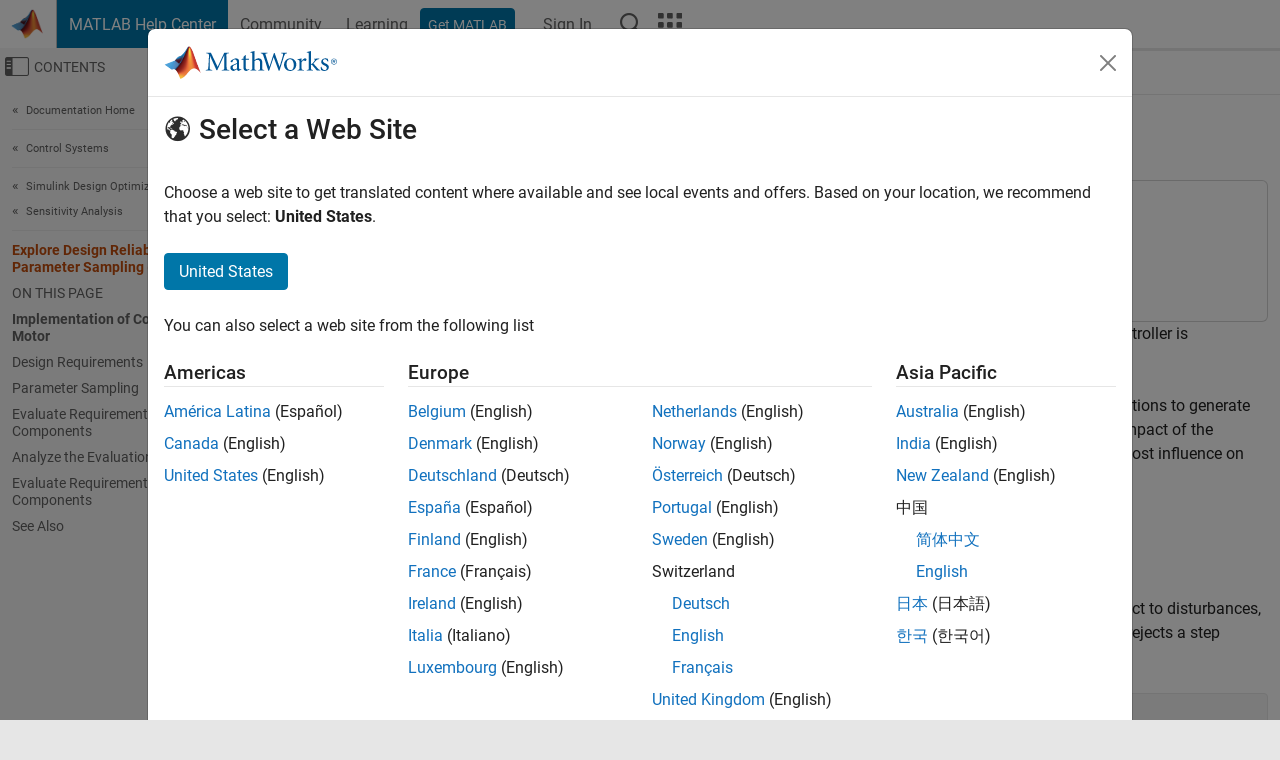

--- FILE ---
content_type: application/x-javascript
request_url: https://assets.adobedtm.com/ddb93b5817af/20f3cb30deef/4a6fa115a52c/RC8318584d4b7944e681f067999d9ce5d7-source.min.js
body_size: 158
content:
// For license information, see `https://assets.adobedtm.com/ddb93b5817af/20f3cb30deef/4a6fa115a52c/RC8318584d4b7944e681f067999d9ce5d7-source.js`.
_satellite.__registerScript('https://assets.adobedtm.com/ddb93b5817af/20f3cb30deef/4a6fa115a52c/RC8318584d4b7944e681f067999d9ce5d7-source.min.js', "var _kiq=_kiq||[];_kiq.push([\"enableAccessibilityMode\"]),setTimeout((function(){var e=document,t=e.getElementsByTagName(\"script\")[0],s=e.createElement(\"script\");s.type=\"text/javascript\",s.async=!0,s.src=\"https://cl.qualaroo.com/ki.js/49559/ahy.js\",t.parentNode.insertBefore(s,t)}),1);");

--- FILE ---
content_type: application/x-javascript;charset=utf-8
request_url: https://smetrics.mathworks.com/id?d_visid_ver=5.2.0&d_fieldgroup=A&mcorgid=B1441C8B533095C00A490D4D%40AdobeOrg&mid=92126485720330993297362923890910571772&ts=1769085418853
body_size: -34
content:
{"mid":"92126485720330993297362923890910571772"}